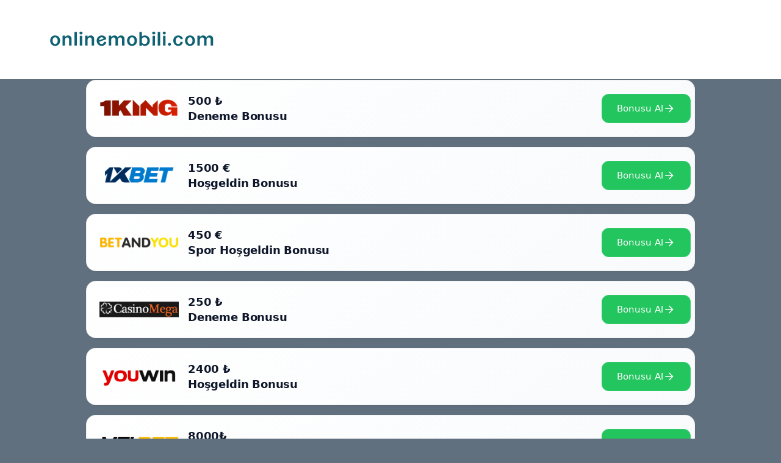

--- FILE ---
content_type: text/html; charset=UTF-8
request_url: https://onlinemobili.com/etiket/guvenilir-bahis-sirketleri/
body_size: 13123
content:
<!DOCTYPE html>
<html lang="tr" prefix="og: https://ogp.me/ns#">
<head>
    <link rel='amphtml' href='https://onlinemobili.onlineadresegiris.com/etiket/guvenilir-bahis-sirketleri/amp' />	<meta charset="UTF-8">
	<meta name="viewport" content="width=device-width, initial-scale=1">
<!-- Rank Math&#039;a Göre Arama Motoru Optimizasyonu - https://rankmath.com/ -->
<title>Güvenilir bahis şirketleri - Online Mobil Siteleri</title>
<meta name="robots" content="follow, noindex"/>
<meta property="og:locale" content="tr_TR" />
<meta property="og:type" content="article" />
<meta property="og:title" content="Güvenilir bahis şirketleri - Online Mobil Siteleri" />
<meta property="og:url" content="https://onlinemobili.com/etiket/guvenilir-bahis-sirketleri/" />
<meta property="og:site_name" content="Online Mobil Siteleri" />
<meta name="twitter:card" content="summary_large_image" />
<meta name="twitter:title" content="Güvenilir bahis şirketleri - Online Mobil Siteleri" />
<meta name="twitter:label1" content="Yazılar" />
<meta name="twitter:data1" content="1" />
<script type="application/ld+json" class="rank-math-schema">{"@context":"https://schema.org","@graph":[{"@type":"Person","@id":"https://onlinemobili.com/#person","name":"Online Mobil Siteleri","image":{"@type":"ImageObject","@id":"https://onlinemobili.com/#logo","url":"https://onlinemobili.com/wp-content/uploads/2021/03/logo.png","contentUrl":"https://onlinemobili.com/wp-content/uploads/2021/03/logo.png","caption":"Online Mobil Siteleri","inLanguage":"tr","width":"272","height":"90"}},{"@type":"WebSite","@id":"https://onlinemobili.com/#website","url":"https://onlinemobili.com","name":"Online Mobil Siteleri","publisher":{"@id":"https://onlinemobili.com/#person"},"inLanguage":"tr"},{"@type":"CollectionPage","@id":"https://onlinemobili.com/etiket/guvenilir-bahis-sirketleri/#webpage","url":"https://onlinemobili.com/etiket/guvenilir-bahis-sirketleri/","name":"G\u00fcvenilir bahis \u015firketleri - Online Mobil Siteleri","isPartOf":{"@id":"https://onlinemobili.com/#website"},"inLanguage":"tr"}]}</script>
<!-- /Rank Math WordPress SEO eklentisi -->

<link rel="alternate" type="application/rss+xml" title="Online Mobil Siteleri &raquo; akışı" href="https://onlinemobili.com/feed/" />
<link rel="alternate" type="application/rss+xml" title="Online Mobil Siteleri &raquo; yorum akışı" href="https://onlinemobili.com/comments/feed/" />
<link rel="alternate" type="application/rss+xml" title="Online Mobil Siteleri &raquo; Güvenilir bahis şirketleri etiket akışı" href="https://onlinemobili.com/etiket/guvenilir-bahis-sirketleri/feed/" />
<style id='wp-img-auto-sizes-contain-inline-css'>
img:is([sizes=auto i],[sizes^="auto," i]){contain-intrinsic-size:3000px 1500px}
/*# sourceURL=wp-img-auto-sizes-contain-inline-css */
</style>
<style id='wp-emoji-styles-inline-css'>

	img.wp-smiley, img.emoji {
		display: inline !important;
		border: none !important;
		box-shadow: none !important;
		height: 1em !important;
		width: 1em !important;
		margin: 0 0.07em !important;
		vertical-align: -0.1em !important;
		background: none !important;
		padding: 0 !important;
	}
/*# sourceURL=wp-emoji-styles-inline-css */
</style>
<style id='wp-block-library-inline-css'>
:root{--wp-block-synced-color:#7a00df;--wp-block-synced-color--rgb:122,0,223;--wp-bound-block-color:var(--wp-block-synced-color);--wp-editor-canvas-background:#ddd;--wp-admin-theme-color:#007cba;--wp-admin-theme-color--rgb:0,124,186;--wp-admin-theme-color-darker-10:#006ba1;--wp-admin-theme-color-darker-10--rgb:0,107,160.5;--wp-admin-theme-color-darker-20:#005a87;--wp-admin-theme-color-darker-20--rgb:0,90,135;--wp-admin-border-width-focus:2px}@media (min-resolution:192dpi){:root{--wp-admin-border-width-focus:1.5px}}.wp-element-button{cursor:pointer}:root .has-very-light-gray-background-color{background-color:#eee}:root .has-very-dark-gray-background-color{background-color:#313131}:root .has-very-light-gray-color{color:#eee}:root .has-very-dark-gray-color{color:#313131}:root .has-vivid-green-cyan-to-vivid-cyan-blue-gradient-background{background:linear-gradient(135deg,#00d084,#0693e3)}:root .has-purple-crush-gradient-background{background:linear-gradient(135deg,#34e2e4,#4721fb 50%,#ab1dfe)}:root .has-hazy-dawn-gradient-background{background:linear-gradient(135deg,#faaca8,#dad0ec)}:root .has-subdued-olive-gradient-background{background:linear-gradient(135deg,#fafae1,#67a671)}:root .has-atomic-cream-gradient-background{background:linear-gradient(135deg,#fdd79a,#004a59)}:root .has-nightshade-gradient-background{background:linear-gradient(135deg,#330968,#31cdcf)}:root .has-midnight-gradient-background{background:linear-gradient(135deg,#020381,#2874fc)}:root{--wp--preset--font-size--normal:16px;--wp--preset--font-size--huge:42px}.has-regular-font-size{font-size:1em}.has-larger-font-size{font-size:2.625em}.has-normal-font-size{font-size:var(--wp--preset--font-size--normal)}.has-huge-font-size{font-size:var(--wp--preset--font-size--huge)}.has-text-align-center{text-align:center}.has-text-align-left{text-align:left}.has-text-align-right{text-align:right}.has-fit-text{white-space:nowrap!important}#end-resizable-editor-section{display:none}.aligncenter{clear:both}.items-justified-left{justify-content:flex-start}.items-justified-center{justify-content:center}.items-justified-right{justify-content:flex-end}.items-justified-space-between{justify-content:space-between}.screen-reader-text{border:0;clip-path:inset(50%);height:1px;margin:-1px;overflow:hidden;padding:0;position:absolute;width:1px;word-wrap:normal!important}.screen-reader-text:focus{background-color:#ddd;clip-path:none;color:#444;display:block;font-size:1em;height:auto;left:5px;line-height:normal;padding:15px 23px 14px;text-decoration:none;top:5px;width:auto;z-index:100000}html :where(.has-border-color){border-style:solid}html :where([style*=border-top-color]){border-top-style:solid}html :where([style*=border-right-color]){border-right-style:solid}html :where([style*=border-bottom-color]){border-bottom-style:solid}html :where([style*=border-left-color]){border-left-style:solid}html :where([style*=border-width]){border-style:solid}html :where([style*=border-top-width]){border-top-style:solid}html :where([style*=border-right-width]){border-right-style:solid}html :where([style*=border-bottom-width]){border-bottom-style:solid}html :where([style*=border-left-width]){border-left-style:solid}html :where(img[class*=wp-image-]){height:auto;max-width:100%}:where(figure){margin:0 0 1em}html :where(.is-position-sticky){--wp-admin--admin-bar--position-offset:var(--wp-admin--admin-bar--height,0px)}@media screen and (max-width:600px){html :where(.is-position-sticky){--wp-admin--admin-bar--position-offset:0px}}

/*# sourceURL=wp-block-library-inline-css */
</style><style id='wp-block-heading-inline-css'>
h1:where(.wp-block-heading).has-background,h2:where(.wp-block-heading).has-background,h3:where(.wp-block-heading).has-background,h4:where(.wp-block-heading).has-background,h5:where(.wp-block-heading).has-background,h6:where(.wp-block-heading).has-background{padding:1.25em 2.375em}h1.has-text-align-left[style*=writing-mode]:where([style*=vertical-lr]),h1.has-text-align-right[style*=writing-mode]:where([style*=vertical-rl]),h2.has-text-align-left[style*=writing-mode]:where([style*=vertical-lr]),h2.has-text-align-right[style*=writing-mode]:where([style*=vertical-rl]),h3.has-text-align-left[style*=writing-mode]:where([style*=vertical-lr]),h3.has-text-align-right[style*=writing-mode]:where([style*=vertical-rl]),h4.has-text-align-left[style*=writing-mode]:where([style*=vertical-lr]),h4.has-text-align-right[style*=writing-mode]:where([style*=vertical-rl]),h5.has-text-align-left[style*=writing-mode]:where([style*=vertical-lr]),h5.has-text-align-right[style*=writing-mode]:where([style*=vertical-rl]),h6.has-text-align-left[style*=writing-mode]:where([style*=vertical-lr]),h6.has-text-align-right[style*=writing-mode]:where([style*=vertical-rl]){rotate:180deg}
/*# sourceURL=https://onlinemobili.com/wp-includes/blocks/heading/style.min.css */
</style>
<style id='wp-block-latest-posts-inline-css'>
.wp-block-latest-posts{box-sizing:border-box}.wp-block-latest-posts.alignleft{margin-right:2em}.wp-block-latest-posts.alignright{margin-left:2em}.wp-block-latest-posts.wp-block-latest-posts__list{list-style:none}.wp-block-latest-posts.wp-block-latest-posts__list li{clear:both;overflow-wrap:break-word}.wp-block-latest-posts.is-grid{display:flex;flex-wrap:wrap}.wp-block-latest-posts.is-grid li{margin:0 1.25em 1.25em 0;width:100%}@media (min-width:600px){.wp-block-latest-posts.columns-2 li{width:calc(50% - .625em)}.wp-block-latest-posts.columns-2 li:nth-child(2n){margin-right:0}.wp-block-latest-posts.columns-3 li{width:calc(33.33333% - .83333em)}.wp-block-latest-posts.columns-3 li:nth-child(3n){margin-right:0}.wp-block-latest-posts.columns-4 li{width:calc(25% - .9375em)}.wp-block-latest-posts.columns-4 li:nth-child(4n){margin-right:0}.wp-block-latest-posts.columns-5 li{width:calc(20% - 1em)}.wp-block-latest-posts.columns-5 li:nth-child(5n){margin-right:0}.wp-block-latest-posts.columns-6 li{width:calc(16.66667% - 1.04167em)}.wp-block-latest-posts.columns-6 li:nth-child(6n){margin-right:0}}:root :where(.wp-block-latest-posts.is-grid){padding:0}:root :where(.wp-block-latest-posts.wp-block-latest-posts__list){padding-left:0}.wp-block-latest-posts__post-author,.wp-block-latest-posts__post-date{display:block;font-size:.8125em}.wp-block-latest-posts__post-excerpt,.wp-block-latest-posts__post-full-content{margin-bottom:1em;margin-top:.5em}.wp-block-latest-posts__featured-image a{display:inline-block}.wp-block-latest-posts__featured-image img{height:auto;max-width:100%;width:auto}.wp-block-latest-posts__featured-image.alignleft{float:left;margin-right:1em}.wp-block-latest-posts__featured-image.alignright{float:right;margin-left:1em}.wp-block-latest-posts__featured-image.aligncenter{margin-bottom:1em;text-align:center}
/*# sourceURL=https://onlinemobili.com/wp-includes/blocks/latest-posts/style.min.css */
</style>
<style id='wp-block-group-inline-css'>
.wp-block-group{box-sizing:border-box}:where(.wp-block-group.wp-block-group-is-layout-constrained){position:relative}
/*# sourceURL=https://onlinemobili.com/wp-includes/blocks/group/style.min.css */
</style>
<style id='wp-block-paragraph-inline-css'>
.is-small-text{font-size:.875em}.is-regular-text{font-size:1em}.is-large-text{font-size:2.25em}.is-larger-text{font-size:3em}.has-drop-cap:not(:focus):first-letter{float:left;font-size:8.4em;font-style:normal;font-weight:100;line-height:.68;margin:.05em .1em 0 0;text-transform:uppercase}body.rtl .has-drop-cap:not(:focus):first-letter{float:none;margin-left:.1em}p.has-drop-cap.has-background{overflow:hidden}:root :where(p.has-background){padding:1.25em 2.375em}:where(p.has-text-color:not(.has-link-color)) a{color:inherit}p.has-text-align-left[style*="writing-mode:vertical-lr"],p.has-text-align-right[style*="writing-mode:vertical-rl"]{rotate:180deg}
/*# sourceURL=https://onlinemobili.com/wp-includes/blocks/paragraph/style.min.css */
</style>
<style id='global-styles-inline-css'>
:root{--wp--preset--aspect-ratio--square: 1;--wp--preset--aspect-ratio--4-3: 4/3;--wp--preset--aspect-ratio--3-4: 3/4;--wp--preset--aspect-ratio--3-2: 3/2;--wp--preset--aspect-ratio--2-3: 2/3;--wp--preset--aspect-ratio--16-9: 16/9;--wp--preset--aspect-ratio--9-16: 9/16;--wp--preset--color--black: #000000;--wp--preset--color--cyan-bluish-gray: #abb8c3;--wp--preset--color--white: #ffffff;--wp--preset--color--pale-pink: #f78da7;--wp--preset--color--vivid-red: #cf2e2e;--wp--preset--color--luminous-vivid-orange: #ff6900;--wp--preset--color--luminous-vivid-amber: #fcb900;--wp--preset--color--light-green-cyan: #7bdcb5;--wp--preset--color--vivid-green-cyan: #00d084;--wp--preset--color--pale-cyan-blue: #8ed1fc;--wp--preset--color--vivid-cyan-blue: #0693e3;--wp--preset--color--vivid-purple: #9b51e0;--wp--preset--color--contrast: var(--contrast);--wp--preset--color--contrast-2: var(--contrast-2);--wp--preset--color--contrast-3: var(--contrast-3);--wp--preset--color--base: var(--base);--wp--preset--color--base-2: var(--base-2);--wp--preset--color--base-3: var(--base-3);--wp--preset--color--accent: var(--accent);--wp--preset--gradient--vivid-cyan-blue-to-vivid-purple: linear-gradient(135deg,rgb(6,147,227) 0%,rgb(155,81,224) 100%);--wp--preset--gradient--light-green-cyan-to-vivid-green-cyan: linear-gradient(135deg,rgb(122,220,180) 0%,rgb(0,208,130) 100%);--wp--preset--gradient--luminous-vivid-amber-to-luminous-vivid-orange: linear-gradient(135deg,rgb(252,185,0) 0%,rgb(255,105,0) 100%);--wp--preset--gradient--luminous-vivid-orange-to-vivid-red: linear-gradient(135deg,rgb(255,105,0) 0%,rgb(207,46,46) 100%);--wp--preset--gradient--very-light-gray-to-cyan-bluish-gray: linear-gradient(135deg,rgb(238,238,238) 0%,rgb(169,184,195) 100%);--wp--preset--gradient--cool-to-warm-spectrum: linear-gradient(135deg,rgb(74,234,220) 0%,rgb(151,120,209) 20%,rgb(207,42,186) 40%,rgb(238,44,130) 60%,rgb(251,105,98) 80%,rgb(254,248,76) 100%);--wp--preset--gradient--blush-light-purple: linear-gradient(135deg,rgb(255,206,236) 0%,rgb(152,150,240) 100%);--wp--preset--gradient--blush-bordeaux: linear-gradient(135deg,rgb(254,205,165) 0%,rgb(254,45,45) 50%,rgb(107,0,62) 100%);--wp--preset--gradient--luminous-dusk: linear-gradient(135deg,rgb(255,203,112) 0%,rgb(199,81,192) 50%,rgb(65,88,208) 100%);--wp--preset--gradient--pale-ocean: linear-gradient(135deg,rgb(255,245,203) 0%,rgb(182,227,212) 50%,rgb(51,167,181) 100%);--wp--preset--gradient--electric-grass: linear-gradient(135deg,rgb(202,248,128) 0%,rgb(113,206,126) 100%);--wp--preset--gradient--midnight: linear-gradient(135deg,rgb(2,3,129) 0%,rgb(40,116,252) 100%);--wp--preset--font-size--small: 13px;--wp--preset--font-size--medium: 20px;--wp--preset--font-size--large: 36px;--wp--preset--font-size--x-large: 42px;--wp--preset--spacing--20: 0.44rem;--wp--preset--spacing--30: 0.67rem;--wp--preset--spacing--40: 1rem;--wp--preset--spacing--50: 1.5rem;--wp--preset--spacing--60: 2.25rem;--wp--preset--spacing--70: 3.38rem;--wp--preset--spacing--80: 5.06rem;--wp--preset--shadow--natural: 6px 6px 9px rgba(0, 0, 0, 0.2);--wp--preset--shadow--deep: 12px 12px 50px rgba(0, 0, 0, 0.4);--wp--preset--shadow--sharp: 6px 6px 0px rgba(0, 0, 0, 0.2);--wp--preset--shadow--outlined: 6px 6px 0px -3px rgb(255, 255, 255), 6px 6px rgb(0, 0, 0);--wp--preset--shadow--crisp: 6px 6px 0px rgb(0, 0, 0);}:where(.is-layout-flex){gap: 0.5em;}:where(.is-layout-grid){gap: 0.5em;}body .is-layout-flex{display: flex;}.is-layout-flex{flex-wrap: wrap;align-items: center;}.is-layout-flex > :is(*, div){margin: 0;}body .is-layout-grid{display: grid;}.is-layout-grid > :is(*, div){margin: 0;}:where(.wp-block-columns.is-layout-flex){gap: 2em;}:where(.wp-block-columns.is-layout-grid){gap: 2em;}:where(.wp-block-post-template.is-layout-flex){gap: 1.25em;}:where(.wp-block-post-template.is-layout-grid){gap: 1.25em;}.has-black-color{color: var(--wp--preset--color--black) !important;}.has-cyan-bluish-gray-color{color: var(--wp--preset--color--cyan-bluish-gray) !important;}.has-white-color{color: var(--wp--preset--color--white) !important;}.has-pale-pink-color{color: var(--wp--preset--color--pale-pink) !important;}.has-vivid-red-color{color: var(--wp--preset--color--vivid-red) !important;}.has-luminous-vivid-orange-color{color: var(--wp--preset--color--luminous-vivid-orange) !important;}.has-luminous-vivid-amber-color{color: var(--wp--preset--color--luminous-vivid-amber) !important;}.has-light-green-cyan-color{color: var(--wp--preset--color--light-green-cyan) !important;}.has-vivid-green-cyan-color{color: var(--wp--preset--color--vivid-green-cyan) !important;}.has-pale-cyan-blue-color{color: var(--wp--preset--color--pale-cyan-blue) !important;}.has-vivid-cyan-blue-color{color: var(--wp--preset--color--vivid-cyan-blue) !important;}.has-vivid-purple-color{color: var(--wp--preset--color--vivid-purple) !important;}.has-black-background-color{background-color: var(--wp--preset--color--black) !important;}.has-cyan-bluish-gray-background-color{background-color: var(--wp--preset--color--cyan-bluish-gray) !important;}.has-white-background-color{background-color: var(--wp--preset--color--white) !important;}.has-pale-pink-background-color{background-color: var(--wp--preset--color--pale-pink) !important;}.has-vivid-red-background-color{background-color: var(--wp--preset--color--vivid-red) !important;}.has-luminous-vivid-orange-background-color{background-color: var(--wp--preset--color--luminous-vivid-orange) !important;}.has-luminous-vivid-amber-background-color{background-color: var(--wp--preset--color--luminous-vivid-amber) !important;}.has-light-green-cyan-background-color{background-color: var(--wp--preset--color--light-green-cyan) !important;}.has-vivid-green-cyan-background-color{background-color: var(--wp--preset--color--vivid-green-cyan) !important;}.has-pale-cyan-blue-background-color{background-color: var(--wp--preset--color--pale-cyan-blue) !important;}.has-vivid-cyan-blue-background-color{background-color: var(--wp--preset--color--vivid-cyan-blue) !important;}.has-vivid-purple-background-color{background-color: var(--wp--preset--color--vivid-purple) !important;}.has-black-border-color{border-color: var(--wp--preset--color--black) !important;}.has-cyan-bluish-gray-border-color{border-color: var(--wp--preset--color--cyan-bluish-gray) !important;}.has-white-border-color{border-color: var(--wp--preset--color--white) !important;}.has-pale-pink-border-color{border-color: var(--wp--preset--color--pale-pink) !important;}.has-vivid-red-border-color{border-color: var(--wp--preset--color--vivid-red) !important;}.has-luminous-vivid-orange-border-color{border-color: var(--wp--preset--color--luminous-vivid-orange) !important;}.has-luminous-vivid-amber-border-color{border-color: var(--wp--preset--color--luminous-vivid-amber) !important;}.has-light-green-cyan-border-color{border-color: var(--wp--preset--color--light-green-cyan) !important;}.has-vivid-green-cyan-border-color{border-color: var(--wp--preset--color--vivid-green-cyan) !important;}.has-pale-cyan-blue-border-color{border-color: var(--wp--preset--color--pale-cyan-blue) !important;}.has-vivid-cyan-blue-border-color{border-color: var(--wp--preset--color--vivid-cyan-blue) !important;}.has-vivid-purple-border-color{border-color: var(--wp--preset--color--vivid-purple) !important;}.has-vivid-cyan-blue-to-vivid-purple-gradient-background{background: var(--wp--preset--gradient--vivid-cyan-blue-to-vivid-purple) !important;}.has-light-green-cyan-to-vivid-green-cyan-gradient-background{background: var(--wp--preset--gradient--light-green-cyan-to-vivid-green-cyan) !important;}.has-luminous-vivid-amber-to-luminous-vivid-orange-gradient-background{background: var(--wp--preset--gradient--luminous-vivid-amber-to-luminous-vivid-orange) !important;}.has-luminous-vivid-orange-to-vivid-red-gradient-background{background: var(--wp--preset--gradient--luminous-vivid-orange-to-vivid-red) !important;}.has-very-light-gray-to-cyan-bluish-gray-gradient-background{background: var(--wp--preset--gradient--very-light-gray-to-cyan-bluish-gray) !important;}.has-cool-to-warm-spectrum-gradient-background{background: var(--wp--preset--gradient--cool-to-warm-spectrum) !important;}.has-blush-light-purple-gradient-background{background: var(--wp--preset--gradient--blush-light-purple) !important;}.has-blush-bordeaux-gradient-background{background: var(--wp--preset--gradient--blush-bordeaux) !important;}.has-luminous-dusk-gradient-background{background: var(--wp--preset--gradient--luminous-dusk) !important;}.has-pale-ocean-gradient-background{background: var(--wp--preset--gradient--pale-ocean) !important;}.has-electric-grass-gradient-background{background: var(--wp--preset--gradient--electric-grass) !important;}.has-midnight-gradient-background{background: var(--wp--preset--gradient--midnight) !important;}.has-small-font-size{font-size: var(--wp--preset--font-size--small) !important;}.has-medium-font-size{font-size: var(--wp--preset--font-size--medium) !important;}.has-large-font-size{font-size: var(--wp--preset--font-size--large) !important;}.has-x-large-font-size{font-size: var(--wp--preset--font-size--x-large) !important;}
/*# sourceURL=global-styles-inline-css */
</style>

<style id='classic-theme-styles-inline-css'>
/*! This file is auto-generated */
.wp-block-button__link{color:#fff;background-color:#32373c;border-radius:9999px;box-shadow:none;text-decoration:none;padding:calc(.667em + 2px) calc(1.333em + 2px);font-size:1.125em}.wp-block-file__button{background:#32373c;color:#fff;text-decoration:none}
/*# sourceURL=/wp-includes/css/classic-themes.min.css */
</style>
<link rel='stylesheet' id='generate-style-css' href='https://onlinemobili.com/wp-content/themes/generatepress/assets/css/main.min.css?ver=3.5.1' media='all' />
<style id='generate-style-inline-css'>
body{background-color:var(--base-2);color:var(--contrast);}a{color:var(--accent);}a{text-decoration:underline;}.entry-title a, .site-branding a, a.button, .wp-block-button__link, .main-navigation a{text-decoration:none;}a:hover, a:focus, a:active{color:var(--contrast);}.wp-block-group__inner-container{max-width:1200px;margin-left:auto;margin-right:auto;}:root{--contrast:#222222;--contrast-2:#575760;--contrast-3:#b2b2be;--base:#f0f0f0;--base-2:#61707e;--base-3:#ffffff;--accent:#1e73be;}:root .has-contrast-color{color:var(--contrast);}:root .has-contrast-background-color{background-color:var(--contrast);}:root .has-contrast-2-color{color:var(--contrast-2);}:root .has-contrast-2-background-color{background-color:var(--contrast-2);}:root .has-contrast-3-color{color:var(--contrast-3);}:root .has-contrast-3-background-color{background-color:var(--contrast-3);}:root .has-base-color{color:var(--base);}:root .has-base-background-color{background-color:var(--base);}:root .has-base-2-color{color:var(--base-2);}:root .has-base-2-background-color{background-color:var(--base-2);}:root .has-base-3-color{color:var(--base-3);}:root .has-base-3-background-color{background-color:var(--base-3);}:root .has-accent-color{color:var(--accent);}:root .has-accent-background-color{background-color:var(--accent);}.top-bar{background-color:#636363;color:#ffffff;}.top-bar a{color:#ffffff;}.top-bar a:hover{color:#303030;}.site-header{background-color:var(--base-3);}.main-title a,.main-title a:hover{color:var(--contrast);}.site-description{color:var(--contrast-2);}.mobile-menu-control-wrapper .menu-toggle,.mobile-menu-control-wrapper .menu-toggle:hover,.mobile-menu-control-wrapper .menu-toggle:focus,.has-inline-mobile-toggle #site-navigation.toggled{background-color:rgba(0, 0, 0, 0.02);}.main-navigation,.main-navigation ul ul{background-color:var(--base-3);}.main-navigation .main-nav ul li a, .main-navigation .menu-toggle, .main-navigation .menu-bar-items{color:var(--contrast);}.main-navigation .main-nav ul li:not([class*="current-menu-"]):hover > a, .main-navigation .main-nav ul li:not([class*="current-menu-"]):focus > a, .main-navigation .main-nav ul li.sfHover:not([class*="current-menu-"]) > a, .main-navigation .menu-bar-item:hover > a, .main-navigation .menu-bar-item.sfHover > a{color:var(--accent);}button.menu-toggle:hover,button.menu-toggle:focus{color:var(--contrast);}.main-navigation .main-nav ul li[class*="current-menu-"] > a{color:var(--accent);}.navigation-search input[type="search"],.navigation-search input[type="search"]:active, .navigation-search input[type="search"]:focus, .main-navigation .main-nav ul li.search-item.active > a, .main-navigation .menu-bar-items .search-item.active > a{color:var(--accent);}.main-navigation ul ul{background-color:var(--base);}.separate-containers .inside-article, .separate-containers .comments-area, .separate-containers .page-header, .one-container .container, .separate-containers .paging-navigation, .inside-page-header{background-color:var(--base-3);}.entry-title a{color:var(--contrast);}.entry-title a:hover{color:var(--contrast-2);}.entry-meta{color:var(--contrast-2);}.sidebar .widget{background-color:var(--base-3);}.footer-widgets{background-color:var(--base-3);}.site-info{background-color:var(--base-3);}input[type="text"],input[type="email"],input[type="url"],input[type="password"],input[type="search"],input[type="tel"],input[type="number"],textarea,select{color:var(--contrast);background-color:var(--base-2);border-color:var(--base);}input[type="text"]:focus,input[type="email"]:focus,input[type="url"]:focus,input[type="password"]:focus,input[type="search"]:focus,input[type="tel"]:focus,input[type="number"]:focus,textarea:focus,select:focus{color:var(--contrast);background-color:var(--base-2);border-color:var(--contrast-3);}button,html input[type="button"],input[type="reset"],input[type="submit"],a.button,a.wp-block-button__link:not(.has-background){color:#ffffff;background-color:#55555e;}button:hover,html input[type="button"]:hover,input[type="reset"]:hover,input[type="submit"]:hover,a.button:hover,button:focus,html input[type="button"]:focus,input[type="reset"]:focus,input[type="submit"]:focus,a.button:focus,a.wp-block-button__link:not(.has-background):active,a.wp-block-button__link:not(.has-background):focus,a.wp-block-button__link:not(.has-background):hover{color:#ffffff;background-color:#3f4047;}a.generate-back-to-top{background-color:rgba( 0,0,0,0.4 );color:#ffffff;}a.generate-back-to-top:hover,a.generate-back-to-top:focus{background-color:rgba( 0,0,0,0.6 );color:#ffffff;}:root{--gp-search-modal-bg-color:var(--base-3);--gp-search-modal-text-color:var(--contrast);--gp-search-modal-overlay-bg-color:rgba(0,0,0,0.2);}@media (max-width:768px){.main-navigation .menu-bar-item:hover > a, .main-navigation .menu-bar-item.sfHover > a{background:none;color:var(--contrast);}}.nav-below-header .main-navigation .inside-navigation.grid-container, .nav-above-header .main-navigation .inside-navigation.grid-container{padding:0px 20px 0px 20px;}.site-main .wp-block-group__inner-container{padding:40px;}.separate-containers .paging-navigation{padding-top:20px;padding-bottom:20px;}.entry-content .alignwide, body:not(.no-sidebar) .entry-content .alignfull{margin-left:-40px;width:calc(100% + 80px);max-width:calc(100% + 80px);}.rtl .menu-item-has-children .dropdown-menu-toggle{padding-left:20px;}.rtl .main-navigation .main-nav ul li.menu-item-has-children > a{padding-right:20px;}@media (max-width:768px){.separate-containers .inside-article, .separate-containers .comments-area, .separate-containers .page-header, .separate-containers .paging-navigation, .one-container .site-content, .inside-page-header{padding:30px;}.site-main .wp-block-group__inner-container{padding:30px;}.inside-top-bar{padding-right:30px;padding-left:30px;}.inside-header{padding-right:30px;padding-left:30px;}.widget-area .widget{padding-top:30px;padding-right:30px;padding-bottom:30px;padding-left:30px;}.footer-widgets-container{padding-top:30px;padding-right:30px;padding-bottom:30px;padding-left:30px;}.inside-site-info{padding-right:30px;padding-left:30px;}.entry-content .alignwide, body:not(.no-sidebar) .entry-content .alignfull{margin-left:-30px;width:calc(100% + 60px);max-width:calc(100% + 60px);}.one-container .site-main .paging-navigation{margin-bottom:20px;}}/* End cached CSS */.is-right-sidebar{width:30%;}.is-left-sidebar{width:30%;}.site-content .content-area{width:70%;}@media (max-width:768px){.main-navigation .menu-toggle,.sidebar-nav-mobile:not(#sticky-placeholder){display:block;}.main-navigation ul,.gen-sidebar-nav,.main-navigation:not(.slideout-navigation):not(.toggled) .main-nav > ul,.has-inline-mobile-toggle #site-navigation .inside-navigation > *:not(.navigation-search):not(.main-nav){display:none;}.nav-align-right .inside-navigation,.nav-align-center .inside-navigation{justify-content:space-between;}.has-inline-mobile-toggle .mobile-menu-control-wrapper{display:flex;flex-wrap:wrap;}.has-inline-mobile-toggle .inside-header{flex-direction:row;text-align:left;flex-wrap:wrap;}.has-inline-mobile-toggle .header-widget,.has-inline-mobile-toggle #site-navigation{flex-basis:100%;}.nav-float-left .has-inline-mobile-toggle #site-navigation{order:10;}}
/*# sourceURL=generate-style-inline-css */
</style>
<link rel="https://api.w.org/" href="https://onlinemobili.com/wp-json/" /><link rel="alternate" title="JSON" type="application/json" href="https://onlinemobili.com/wp-json/wp/v2/tags/297" /><link rel="EditURI" type="application/rsd+xml" title="RSD" href="https://onlinemobili.com/xmlrpc.php?rsd" />
<meta name="generator" content="WordPress 6.9" />
<link rel="icon" href="https://onlinemobili.com/wp-content/uploads/2024/09/favicon-41.png" sizes="32x32" />
<link rel="icon" href="https://onlinemobili.com/wp-content/uploads/2024/09/favicon-41.png" sizes="192x192" />
<link rel="apple-touch-icon" href="https://onlinemobili.com/wp-content/uploads/2024/09/favicon-41.png" />
<meta name="msapplication-TileImage" content="https://onlinemobili.com/wp-content/uploads/2024/09/favicon-41.png" />
</head>

<body class="archive tag tag-guvenilir-bahis-sirketleri tag-297 wp-custom-logo wp-embed-responsive wp-theme-generatepress right-sidebar nav-float-right separate-containers header-aligned-left dropdown-hover" itemtype="https://schema.org/Blog" itemscope>
	<a class="screen-reader-text skip-link" href="#content" title="İçeriğe atla">İçeriğe atla</a>		<header class="site-header has-inline-mobile-toggle" id="masthead" aria-label="Site"  itemtype="https://schema.org/WPHeader" itemscope>
			<div class="inside-header grid-container">
				<div class="site-logo">
					<a href="https://onlinemobili.com/" rel="home">
						<img  class="header-image is-logo-image" alt="Online Mobil Siteleri" src="https://onlinemobili.com/wp-content/uploads/2021/03/logo.png" width="272" height="90" />
					</a>
				</div>	<nav class="main-navigation mobile-menu-control-wrapper" id="mobile-menu-control-wrapper" aria-label="Mobile Toggle">
				<button data-nav="site-navigation" class="menu-toggle" aria-controls="primary-menu" aria-expanded="false">
			<span class="gp-icon icon-menu-bars"><svg viewBox="0 0 512 512" aria-hidden="true" xmlns="http://www.w3.org/2000/svg" width="1em" height="1em"><path d="M0 96c0-13.255 10.745-24 24-24h464c13.255 0 24 10.745 24 24s-10.745 24-24 24H24c-13.255 0-24-10.745-24-24zm0 160c0-13.255 10.745-24 24-24h464c13.255 0 24 10.745 24 24s-10.745 24-24 24H24c-13.255 0-24-10.745-24-24zm0 160c0-13.255 10.745-24 24-24h464c13.255 0 24 10.745 24 24s-10.745 24-24 24H24c-13.255 0-24-10.745-24-24z" /></svg><svg viewBox="0 0 512 512" aria-hidden="true" xmlns="http://www.w3.org/2000/svg" width="1em" height="1em"><path d="M71.029 71.029c9.373-9.372 24.569-9.372 33.942 0L256 222.059l151.029-151.03c9.373-9.372 24.569-9.372 33.942 0 9.372 9.373 9.372 24.569 0 33.942L289.941 256l151.03 151.029c9.372 9.373 9.372 24.569 0 33.942-9.373 9.372-24.569 9.372-33.942 0L256 289.941l-151.029 151.03c-9.373 9.372-24.569 9.372-33.942 0-9.372-9.373-9.372-24.569 0-33.942L222.059 256 71.029 104.971c-9.372-9.373-9.372-24.569 0-33.942z" /></svg></span><span class="screen-reader-text">Menü</span>		</button>
	</nav>
			<nav class="main-navigation sub-menu-right" id="site-navigation" aria-label="Primary"  itemtype="https://schema.org/SiteNavigationElement" itemscope>
			<div class="inside-navigation grid-container">
								<button class="menu-toggle" aria-controls="primary-menu" aria-expanded="false">
					<span class="gp-icon icon-menu-bars"><svg viewBox="0 0 512 512" aria-hidden="true" xmlns="http://www.w3.org/2000/svg" width="1em" height="1em"><path d="M0 96c0-13.255 10.745-24 24-24h464c13.255 0 24 10.745 24 24s-10.745 24-24 24H24c-13.255 0-24-10.745-24-24zm0 160c0-13.255 10.745-24 24-24h464c13.255 0 24 10.745 24 24s-10.745 24-24 24H24c-13.255 0-24-10.745-24-24zm0 160c0-13.255 10.745-24 24-24h464c13.255 0 24 10.745 24 24s-10.745 24-24 24H24c-13.255 0-24-10.745-24-24z" /></svg><svg viewBox="0 0 512 512" aria-hidden="true" xmlns="http://www.w3.org/2000/svg" width="1em" height="1em"><path d="M71.029 71.029c9.373-9.372 24.569-9.372 33.942 0L256 222.059l151.029-151.03c9.373-9.372 24.569-9.372 33.942 0 9.372 9.373 9.372 24.569 0 33.942L289.941 256l151.03 151.029c9.372 9.373 9.372 24.569 0 33.942-9.373 9.372-24.569 9.372-33.942 0L256 289.941l-151.029 151.03c-9.373 9.372-24.569 9.372-33.942 0-9.372-9.373-9.372-24.569 0-33.942L222.059 256 71.029 104.971c-9.372-9.373-9.372-24.569 0-33.942z" /></svg></span><span class="mobile-menu">Menü</span>				</button>
						<div id="primary-menu" class="main-nav">
			<ul class="menu sf-menu">
							</ul>
		</div>
					</div>
		</nav>
					</div>
		</header>
		
	<div class="site grid-container container hfeed" id="page">
				<div class="custom-table-wrapper"><div class="casino-card">
                <div class="casino-content">
                           <a href="https://t.ly/1king-link" target="_blank" rel="nofollow sponsored noopener" class="casino-logo">
                        <div class="logo-glow"></div>
                        <img src="https://i.imgur.com/B5pDcTn.png" alt="Casino Logo">
                    </a>
                    <div class="casino-info">
                        <div class="bonus-amount">500 ₺<br>Deneme Bonusu</div>
                           <a href="https://t.ly/1king-link" target="_blank" rel="nofollow sponsored noopener" class="claim-button">
                            <span class="claim-text">Bonusu Al</span>
                            <span class="claim-icon">
                                <svg width="20" height="20" viewBox="0 0 24 24" fill="none" xmlns="http://www.w3.org/2000/svg">
                                    <path d="M12 4l-1.41 1.41L16.17 11H4v2h12.17l-5.58 5.59L12 20l8-8-8-8z" fill="currentColor"/>
                                </svg>
                            </span>
                        </a>
                    </div>
                </div>
            </div><div class="casino-card">
                <div class="casino-content">
                           <a href="https://t.ly/1xbet-giris" target="_blank" rel="nofollow sponsored noopener" class="casino-logo">
                        <div class="logo-glow"></div>
                        <img src="https://centerofseo.com/img/1xbet.png" alt="Casino Logo">
                    </a>
                    <div class="casino-info">
                        <div class="bonus-amount">1500 €<br>Hoşgeldin Bonusu</div>
                           <a href="https://t.ly/1xbet-giris" target="_blank" rel="nofollow sponsored noopener" class="claim-button">
                            <span class="claim-text">Bonusu Al</span>
                            <span class="claim-icon">
                                <svg width="20" height="20" viewBox="0 0 24 24" fill="none" xmlns="http://www.w3.org/2000/svg">
                                    <path d="M12 4l-1.41 1.41L16.17 11H4v2h12.17l-5.58 5.59L12 20l8-8-8-8z" fill="currentColor"/>
                                </svg>
                            </span>
                        </a>
                    </div>
                </div>
            </div><div class="casino-card">
                <div class="casino-content">
                           <a href="https://t.ly/betandyou-giris" target="_blank" rel="nofollow sponsored noopener" class="casino-logo">
                        <div class="logo-glow"></div>
                        <img src="https://i.imgur.com/0daGVhX.png" alt="Casino Logo">
                    </a>
                    <div class="casino-info">
                        <div class="bonus-amount">450 €<br>Spor Hoşgeldin Bonusu</div>
                           <a href="https://t.ly/betandyou-giris" target="_blank" rel="nofollow sponsored noopener" class="claim-button">
                            <span class="claim-text">Bonusu Al</span>
                            <span class="claim-icon">
                                <svg width="20" height="20" viewBox="0 0 24 24" fill="none" xmlns="http://www.w3.org/2000/svg">
                                    <path d="M12 4l-1.41 1.41L16.17 11H4v2h12.17l-5.58 5.59L12 20l8-8-8-8z" fill="currentColor"/>
                                </svg>
                            </span>
                        </a>
                    </div>
                </div>
            </div><div class="casino-card">
                <div class="casino-content">
                           <a href="https://t.ly/casinomega-giris" target="_blank" rel="nofollow sponsored noopener" class="casino-logo">
                        <div class="logo-glow"></div>
                        <img src="https://i.imgur.com/u7yIPia.png" alt="Casino Logo">
                    </a>
                    <div class="casino-info">
                        <div class="bonus-amount">250 ₺<br>Deneme Bonusu</div>
                           <a href="https://t.ly/casinomega-giris" target="_blank" rel="nofollow sponsored noopener" class="claim-button">
                            <span class="claim-text">Bonusu Al</span>
                            <span class="claim-icon">
                                <svg width="20" height="20" viewBox="0 0 24 24" fill="none" xmlns="http://www.w3.org/2000/svg">
                                    <path d="M12 4l-1.41 1.41L16.17 11H4v2h12.17l-5.58 5.59L12 20l8-8-8-8z" fill="currentColor"/>
                                </svg>
                            </span>
                        </a>
                    </div>
                </div>
            </div><div class="casino-card">
                <div class="casino-content">
                           <a href="https://t.ly/youwin-giris" target="_blank" rel="nofollow sponsored noopener" class="casino-logo">
                        <div class="logo-glow"></div>
                        <img src="https://centerofseo.com/img/youwin.png" alt="Casino Logo">
                    </a>
                    <div class="casino-info">
                        <div class="bonus-amount">2400 ₺<br>Hoşgeldin Bonusu</div>
                           <a href="https://t.ly/youwin-giris" target="_blank" rel="nofollow sponsored noopener" class="claim-button">
                            <span class="claim-text">Bonusu Al</span>
                            <span class="claim-icon">
                                <svg width="20" height="20" viewBox="0 0 24 24" fill="none" xmlns="http://www.w3.org/2000/svg">
                                    <path d="M12 4l-1.41 1.41L16.17 11H4v2h12.17l-5.58 5.59L12 20l8-8-8-8z" fill="currentColor"/>
                                </svg>
                            </span>
                        </a>
                    </div>
                </div>
            </div><div class="casino-card">
                <div class="casino-content">
                           <a href="https://t.ly/melbet-girisi" target="_blank" rel="nofollow sponsored noopener" class="casino-logo">
                        <div class="logo-glow"></div>
                        <img src="https://i.imgur.com/nQA6mKK.png" alt="Casino Logo">
                    </a>
                    <div class="casino-info">
                        <div class="bonus-amount">8000₺<br>İlk Yatırım Bonusu</div>
                           <a href="https://t.ly/melbet-girisi" target="_blank" rel="nofollow sponsored noopener" class="claim-button">
                            <span class="claim-text">Bonusu Al</span>
                            <span class="claim-icon">
                                <svg width="20" height="20" viewBox="0 0 24 24" fill="none" xmlns="http://www.w3.org/2000/svg">
                                    <path d="M12 4l-1.41 1.41L16.17 11H4v2h12.17l-5.58 5.59L12 20l8-8-8-8z" fill="currentColor"/>
                                </svg>
                            </span>
                        </a>
                    </div>
                </div>
            </div><div class="casino-card">
                <div class="casino-content">
                           <a href="https://t.ly/megapari-giris" target="_blank" rel="nofollow sponsored noopener" class="casino-logo">
                        <div class="logo-glow"></div>
                        <img src="https://i.imgur.com/8YX9I1I.jpeg" alt="Casino Logo">
                    </a>
                    <div class="casino-info">
                        <div class="bonus-amount">9400 ₺<br> Spor Hoş Geldin Bonusu</div>
                           <a href="https://t.ly/megapari-giris" target="_blank" rel="nofollow sponsored noopener" class="claim-button">
                            <span class="claim-text">Bonusu Al</span>
                            <span class="claim-icon">
                                <svg width="20" height="20" viewBox="0 0 24 24" fill="none" xmlns="http://www.w3.org/2000/svg">
                                    <path d="M12 4l-1.41 1.41L16.17 11H4v2h12.17l-5.58 5.59L12 20l8-8-8-8z" fill="currentColor"/>
                                </svg>
                            </span>
                        </a>
                    </div>
                </div>
            </div><div class="casino-card">
                <div class="casino-content">
                           <a href="https://t.ly/wepari-giris" target="_blank" rel="nofollow sponsored noopener" class="casino-logo">
                        <div class="logo-glow"></div>
                        <img src="https://i.imgur.com/ks2hid1.png" alt="Casino Logo">
                    </a>
                    <div class="casino-info">
                        <div class="bonus-amount">65.000₺ + 300<br> FS Hoş Geldin Bonusu</div>
                           <a href="https://t.ly/wepari-giris" target="_blank" rel="nofollow sponsored noopener" class="claim-button">
                            <span class="claim-text">Bonusu Al</span>
                            <span class="claim-icon">
                                <svg width="20" height="20" viewBox="0 0 24 24" fill="none" xmlns="http://www.w3.org/2000/svg">
                                    <path d="M12 4l-1.41 1.41L16.17 11H4v2h12.17l-5.58 5.59L12 20l8-8-8-8z" fill="currentColor"/>
                                </svg>
                            </span>
                        </a>
                    </div>
                </div>
            </div><div class="casino-card">
                <div class="casino-content">
                           <a href="https://t.ly/leonbet-giris" target="_blank" rel="nofollow sponsored noopener" class="casino-logo">
                        <div class="logo-glow"></div>
                        <img src="https://centerofseo.com/img/leonbet.png" alt="Casino Logo">
                    </a>
                    <div class="casino-info">
                        <div class="bonus-amount">%100<br>Hoşgeldin Bonusu</div>
                           <a href="https://t.ly/leonbet-giris" target="_blank" rel="nofollow sponsored noopener" class="claim-button">
                            <span class="claim-text">Bonusu Al</span>
                            <span class="claim-icon">
                                <svg width="20" height="20" viewBox="0 0 24 24" fill="none" xmlns="http://www.w3.org/2000/svg">
                                    <path d="M12 4l-1.41 1.41L16.17 11H4v2h12.17l-5.58 5.59L12 20l8-8-8-8z" fill="currentColor"/>
                                </svg>
                            </span>
                        </a>
                    </div>
                </div>
            </div><div class="casino-card">
                <div class="casino-content">
                           <a href="https://t.ly/showbet-giris" target="_blank" rel="nofollow sponsored noopener" class="casino-logo">
                        <div class="logo-glow"></div>
                        <img src="https://i.imgur.com/0Ruw9Tb.png" alt="Casino Logo">
                    </a>
                    <div class="casino-info">
                        <div class="bonus-amount">1.500 ₺ <br>Casino Hoş Geldin Bonusu!</div>
                           <a href="https://t.ly/showbet-giris" target="_blank" rel="nofollow sponsored noopener" class="claim-button">
                            <span class="claim-text">Bonusu Al</span>
                            <span class="claim-icon">
                                <svg width="20" height="20" viewBox="0 0 24 24" fill="none" xmlns="http://www.w3.org/2000/svg">
                                    <path d="M12 4l-1.41 1.41L16.17 11H4v2h12.17l-5.58 5.59L12 20l8-8-8-8z" fill="currentColor"/>
                                </svg>
                            </span>
                        </a>
                    </div>
                </div>
            </div><div class="casino-card">
                <div class="casino-content">
                           <a href="https://t.ly/fansport-giris" target="_blank" rel="nofollow sponsored noopener" class="casino-logo">
                        <div class="logo-glow"></div>
                        <img src="https://i.imgur.com/cHMEocO.png" alt="Casino Logo">
                    </a>
                    <div class="casino-info">
                        <div class="bonus-amount">15.173 ₺<br>Spor Hoşgeldin Bonusu</div>
                           <a href="https://t.ly/fansport-giris" target="_blank" rel="nofollow sponsored noopener" class="claim-button">
                            <span class="claim-text">Bonusu Al</span>
                            <span class="claim-icon">
                                <svg width="20" height="20" viewBox="0 0 24 24" fill="none" xmlns="http://www.w3.org/2000/svg">
                                    <path d="M12 4l-1.41 1.41L16.17 11H4v2h12.17l-5.58 5.59L12 20l8-8-8-8z" fill="currentColor"/>
                                </svg>
                            </span>
                        </a>
                    </div>
                </div>
            </div><div class="casino-card">
                <div class="casino-content">
                           <a href="https://t.ly/romabet-giris" target="_blank" rel="nofollow sponsored noopener" class="casino-logo">
                        <div class="logo-glow"></div>
                        <img src="https://centerofseo.com/img/romabet.png" alt="Casino Logo">
                    </a>
                    <div class="casino-info">
                        <div class="bonus-amount">2500 ₺<br>Hoşgeldin Bonusu</div>
                           <a href="https://t.ly/romabet-giris" target="_blank" rel="nofollow sponsored noopener" class="claim-button">
                            <span class="claim-text">Bonusu Al</span>
                            <span class="claim-icon">
                                <svg width="20" height="20" viewBox="0 0 24 24" fill="none" xmlns="http://www.w3.org/2000/svg">
                                    <path d="M12 4l-1.41 1.41L16.17 11H4v2h12.17l-5.58 5.59L12 20l8-8-8-8z" fill="currentColor"/>
                                </svg>
                            </span>
                        </a>
                    </div>
                </div>
            </div><div class="casino-card">
                <div class="casino-content">
                           <a href="https://t.ly/roketbet-giris" target="_blank" rel="nofollow sponsored noopener" class="casino-logo">
                        <div class="logo-glow"></div>
                        <img src="https://centerofseo.com/img/roketbet.png" alt="Casino Logo">
                    </a>
                    <div class="casino-info">
                        <div class="bonus-amount">3000 ₺<br>Hoşgeldin Bonusu</div>
                           <a href="https://t.ly/roketbet-giris" target="_blank" rel="nofollow sponsored noopener" class="claim-button">
                            <span class="claim-text">Bonusu Al</span>
                            <span class="claim-icon">
                                <svg width="20" height="20" viewBox="0 0 24 24" fill="none" xmlns="http://www.w3.org/2000/svg">
                                    <path d="M12 4l-1.41 1.41L16.17 11H4v2h12.17l-5.58 5.59L12 20l8-8-8-8z" fill="currentColor"/>
                                </svg>
                            </span>
                        </a>
                    </div>
                </div>
            </div><div class="casino-card">
                <div class="casino-content">
                           <a href="https://t.ly/7slots-giris" target="_blank" rel="nofollow sponsored noopener" class="casino-logo">
                        <div class="logo-glow"></div>
                        <img src="https://centerofseo.com/img/7slots.png" alt="Casino Logo">
                    </a>
                    <div class="casino-info">
                        <div class="bonus-amount">50.000 ₺ + 300 FS<br>Hoşgeldin Bonusu</div>
                           <a href="https://t.ly/7slots-giris" target="_blank" rel="nofollow sponsored noopener" class="claim-button">
                            <span class="claim-text">Bonusu Al</span>
                            <span class="claim-icon">
                                <svg width="20" height="20" viewBox="0 0 24 24" fill="none" xmlns="http://www.w3.org/2000/svg">
                                    <path d="M12 4l-1.41 1.41L16.17 11H4v2h12.17l-5.58 5.59L12 20l8-8-8-8z" fill="currentColor"/>
                                </svg>
                            </span>
                        </a>
                    </div>
                </div>
            </div><div class="casino-card">
                <div class="casino-content">
                           <a href="https://t.ly/mobilbahis-giris" target="_blank" rel="nofollow sponsored noopener" class="casino-logo">
                        <div class="logo-glow"></div>
                        <img src="https://centerofseo.com/img/mobilbahis.png" alt="Casino Logo">
                    </a>
                    <div class="casino-info">
                        <div class="bonus-amount">1000 ₺<br>Hoşgeldin Bonusu</div>
                           <a href="https://t.ly/mobilbahis-giris" target="_blank" rel="nofollow sponsored noopener" class="claim-button">
                            <span class="claim-text">Bonusu Al</span>
                            <span class="claim-icon">
                                <svg width="20" height="20" viewBox="0 0 24 24" fill="none" xmlns="http://www.w3.org/2000/svg">
                                    <path d="M12 4l-1.41 1.41L16.17 11H4v2h12.17l-5.58 5.59L12 20l8-8-8-8z" fill="currentColor"/>
                                </svg>
                            </span>
                        </a>
                    </div>
                </div>
            </div><div class="casino-card">
                <div class="casino-content">
                           <a href="https://t.ly/otobet-giris" target="_blank" rel="nofollow sponsored noopener" class="casino-logo">
                        <div class="logo-glow"></div>
                        <img src="https://centerofseo.com/img/otobet.png" alt="Casino Logo">
                    </a>
                    <div class="casino-info">
                        <div class="bonus-amount">2500 ₺<br>Hoşgeldin Bonusu</div>
                           <a href="https://t.ly/otobet-giris" target="_blank" rel="nofollow sponsored noopener" class="claim-button">
                            <span class="claim-text">Bonusu Al</span>
                            <span class="claim-icon">
                                <svg width="20" height="20" viewBox="0 0 24 24" fill="none" xmlns="http://www.w3.org/2000/svg">
                                    <path d="M12 4l-1.41 1.41L16.17 11H4v2h12.17l-5.58 5.59L12 20l8-8-8-8z" fill="currentColor"/>
                                </svg>
                            </span>
                        </a>
                    </div>
                </div>
            </div><div class="casino-card">
                <div class="casino-content">
                           <a href="https://t.ly/xslot-giris" target="_blank" rel="nofollow sponsored noopener" class="casino-logo">
                        <div class="logo-glow"></div>
                        <img src="https://centerofseo.com/img/xslot.png" alt="Casino Logo">
                    </a>
                    <div class="casino-info">
                        <div class="bonus-amount">1500 ₺<br>Hoşgeldin Bonusu</div>
                           <a href="https://t.ly/xslot-giris" target="_blank" rel="nofollow sponsored noopener" class="claim-button">
                            <span class="claim-text">Bonusu Al</span>
                            <span class="claim-icon">
                                <svg width="20" height="20" viewBox="0 0 24 24" fill="none" xmlns="http://www.w3.org/2000/svg">
                                    <path d="M12 4l-1.41 1.41L16.17 11H4v2h12.17l-5.58 5.59L12 20l8-8-8-8z" fill="currentColor"/>
                                </svg>
                            </span>
                        </a>
                    </div>
                </div>
            </div></div><style>
        .custom-table-wrapper{max-width:1000px;margin:0 auto;font-family:system-ui,-apple-system,sans-serif;padding:1px}
        .casino-card{background:linear-gradient(145deg,#ffffff,#f8fafc);border-radius:16px;overflow:hidden;margin-bottom:16px;border:1px solid rgba(0,0,0,0.05);box-shadow:0 1px 2px rgba(0,0,0,.04),0 2px 4px rgba(0,0,0,.02);transition:all .3s cubic-bezier(.4,0,.2,1)}
        .casino-card:hover{transform:translateY(-2px);box-shadow:0 4px 6px rgba(0,0,0,.04),0 10px 15px rgba(0,0,0,.02)}
        .casino-content{display:flex;align-items:center;padding:6px;gap:24px}
        .casino-logo{position:relative;flex-shrink:0;width:160px;height:80px;display:flex;align-items:center;justify-content:center;border-radius:12px;overflow:hidden}
        .logo-glow{position:absolute;width:100%;height:100%;background:radial-gradient(circle at 50% -20%,rgba(255,255,255,.8),transparent 70%);opacity:0;transition:opacity .3s ease}
        .casino-card:hover .logo-glow{opacity:1}
        .casino-logo img{max-width:130px;max-height:60px;object-fit:contain;z-index:1}
        .casino-info{flex-grow:1;display:flex;align-items:center;justify-content:space-between;gap:20px}
        .bonus-amount{font-size:18px;font-weight:600;color:#0f172a;letter-spacing:-.01em;line-height:1.4}
        .claim-button{display:flex;align-items:center;gap:12px;background:#22c55e !important;;color:#ffffff !important;;text-decoration:none;padding:12px 24px;border-radius:12px;font-weight:500;font-size:15px;transition:all .2s ease;border:1px solid rgba(255,255,255,.1);white-space:nowrap}
        .claim-button:hover{background:#16a34a !important;;color:#ffffff !important;;text-decoration:none}
        .claim-icon{display:flex;align-items:center;transition:transform .2s ease}
        .casino-card:hover .claim-icon{transform:translateX(3px)}
        .no-table{text-align:center;padding:30px;color:#64748b;background:#f8fafc;border-radius:16px;font-size:15px}
        @media (max-width:768px){.casino-content{flex-direction:column;text-align:center;padding:2px !important;gap:2px !important}.casino-logo{width:140px;height:40px;margin:0 auto}.casino-info{flex-direction:column;gap:1px !important}.bonus-amount{font-size:16px}.claim-button{width:100%;justify-content:center;padding: 6px 24px !important;}}
        </style>		<div class="site-content" id="content">
			
	<div class="content-area" id="primary">
		<main class="site-main" id="main">
					<header class="page-header" aria-label="Page">
			
			<h1 class="page-title">
				Güvenilir bahis şirketleri			</h1>

					</header>
		<article id="post-334" class="post-334 post type-post status-publish format-standard has-post-thumbnail hentry category-genel tag-guvenilir-bahis-sirketleri" itemtype="https://schema.org/CreativeWork" itemscope>
	<div class="inside-article">
					<header class="entry-header">
				<h2 class="entry-title" itemprop="headline"><a href="https://onlinemobili.com/en-populer-bahis-siteleri-guvenilir/" rel="bookmark">En Popüler Bahis Siteleri Güvenilir</a></h2>		<div class="entry-meta">
			<span class="posted-on"><time class="entry-date published" datetime="2022-02-04T14:44:02+03:00" itemprop="datePublished">4 Şubat 2022</time></span> <span class="byline">yazar <span class="author vcard" itemprop="author" itemtype="https://schema.org/Person" itemscope><a class="url fn n" href="https://onlinemobili.com/author/admin/" title="admin tarafından yazılmış tüm yazıları görüntüle" rel="author" itemprop="url"><span class="author-name" itemprop="name">admin</span></a></span></span> 		</div>
					</header>
			<div class="post-image">
						
						<a href="https://onlinemobili.com/en-populer-bahis-siteleri-guvenilir/">
							<img width="1200" height="748" src="https://onlinemobili.com/wp-content/uploads/2022/02/En-Populer-Bahis-siteleri.jpg" class="attachment-full size-full wp-post-image" alt="En popüler bahis siteleri güvenilir" itemprop="image" decoding="async" fetchpriority="high" srcset="https://onlinemobili.com/wp-content/uploads/2022/02/En-Populer-Bahis-siteleri.jpg 1200w, https://onlinemobili.com/wp-content/uploads/2022/02/En-Populer-Bahis-siteleri-300x187.jpg 300w, https://onlinemobili.com/wp-content/uploads/2022/02/En-Populer-Bahis-siteleri-1024x638.jpg 1024w, https://onlinemobili.com/wp-content/uploads/2022/02/En-Populer-Bahis-siteleri-768x479.jpg 768w, https://onlinemobili.com/wp-content/uploads/2022/02/En-Populer-Bahis-siteleri-600x374.jpg 600w, https://onlinemobili.com/wp-content/uploads/2022/02/En-Populer-Bahis-siteleri-200x125.jpg 200w, https://onlinemobili.com/wp-content/uploads/2022/02/En-Populer-Bahis-siteleri-674x420.jpg 674w, https://onlinemobili.com/wp-content/uploads/2022/02/En-Populer-Bahis-siteleri-640x399.jpg 640w, https://onlinemobili.com/wp-content/uploads/2022/02/En-Populer-Bahis-siteleri-681x424.jpg 681w" sizes="(max-width: 1200px) 100vw, 1200px" />
						</a>
					</div>
			<div class="entry-summary" itemprop="text">
				<p>Popüler bahis sitelerinin sahip olduğu bazı özellikler vardır. Bunlardan bir tanesi söz konusu platformların güvenilir olmasıdır. Güvenilir olma da sitelerin lisansa sahip olmaları ile mümkündür. Bahis siteleri arasında kaliteli hizmetleri ile ön plana çıkan pek çok site bulunur. Bu platformlarda zengin bahis seçenekleri yer almaktadır. Dolayısıyla her bir bahis oyuncusu ilgi alanı kapsamında bir bahis seçeneği &#8230; <a title="En Popüler Bahis Siteleri Güvenilir" class="read-more" href="https://onlinemobili.com/en-populer-bahis-siteleri-guvenilir/" aria-label="Read more about En Popüler Bahis Siteleri Güvenilir">Devamını oku</a></p>
			</div>

				<footer class="entry-meta" aria-label="Entry meta">
			<span class="cat-links"><span class="gp-icon icon-categories"><svg viewBox="0 0 512 512" aria-hidden="true" xmlns="http://www.w3.org/2000/svg" width="1em" height="1em"><path d="M0 112c0-26.51 21.49-48 48-48h110.014a48 48 0 0143.592 27.907l12.349 26.791A16 16 0 00228.486 128H464c26.51 0 48 21.49 48 48v224c0 26.51-21.49 48-48 48H48c-26.51 0-48-21.49-48-48V112z" /></svg></span><span class="screen-reader-text">Kategoriler </span><a href="https://onlinemobili.com/kategori/genel/" rel="category tag">Genel</a></span> <span class="tags-links"><span class="gp-icon icon-tags"><svg viewBox="0 0 512 512" aria-hidden="true" xmlns="http://www.w3.org/2000/svg" width="1em" height="1em"><path d="M20 39.5c-8.836 0-16 7.163-16 16v176c0 4.243 1.686 8.313 4.687 11.314l224 224c6.248 6.248 16.378 6.248 22.626 0l176-176c6.244-6.244 6.25-16.364.013-22.615l-223.5-224A15.999 15.999 0 00196.5 39.5H20zm56 96c0-13.255 10.745-24 24-24s24 10.745 24 24-10.745 24-24 24-24-10.745-24-24z"/><path d="M259.515 43.015c4.686-4.687 12.284-4.687 16.97 0l228 228c4.686 4.686 4.686 12.284 0 16.97l-180 180c-4.686 4.687-12.284 4.687-16.97 0-4.686-4.686-4.686-12.284 0-16.97L479.029 279.5 259.515 59.985c-4.686-4.686-4.686-12.284 0-16.97z" /></svg></span><span class="screen-reader-text">Etiketler </span><a href="https://onlinemobili.com/etiket/guvenilir-bahis-sirketleri/" rel="tag">Güvenilir bahis şirketleri</a></span> <span class="comments-link"><span class="gp-icon icon-comments"><svg viewBox="0 0 512 512" aria-hidden="true" xmlns="http://www.w3.org/2000/svg" width="1em" height="1em"><path d="M132.838 329.973a435.298 435.298 0 0016.769-9.004c13.363-7.574 26.587-16.142 37.419-25.507 7.544.597 15.27.925 23.098.925 54.905 0 105.634-15.311 143.285-41.28 23.728-16.365 43.115-37.692 54.155-62.645 54.739 22.205 91.498 63.272 91.498 110.286 0 42.186-29.558 79.498-75.09 102.828 23.46 49.216 75.09 101.709 75.09 101.709s-115.837-38.35-154.424-78.46c-9.956 1.12-20.297 1.758-30.793 1.758-88.727 0-162.927-43.071-181.007-100.61z"/><path d="M383.371 132.502c0 70.603-82.961 127.787-185.216 127.787-10.496 0-20.837-.639-30.793-1.757-38.587 40.093-154.424 78.429-154.424 78.429s51.63-52.472 75.09-101.67c-45.532-23.321-75.09-60.619-75.09-102.79C12.938 61.9 95.9 4.716 198.155 4.716 300.41 4.715 383.37 61.9 383.37 132.502z" /></svg></span><a href="https://onlinemobili.com/en-populer-bahis-siteleri-guvenilir/#respond">Yorum yap</a></span> 		</footer>
			</div>
</article>
		</main>
	</div>

	<div class="widget-area sidebar is-right-sidebar" id="right-sidebar">
	<div class="inside-right-sidebar">
		<aside id="block-9" class="widget inner-padding widget_block">
<div class="wp-block-group"><div class="wp-block-group__inner-container is-layout-constrained wp-block-group-is-layout-constrained">
<h3 class="wp-block-heading">Son Yazılar</h3>


<ul class="wp-block-latest-posts__list wp-block-latest-posts"><li><a class="wp-block-latest-posts__post-title" href="https://onlinemobili.com/casinomega/">Casinomega</a></li>
<li><a class="wp-block-latest-posts__post-title" href="https://onlinemobili.com/betandyou-hosgeldin-bonusu/">Betandyou Hoşgeldin Bonusu</a></li>
<li><a class="wp-block-latest-posts__post-title" href="https://onlinemobili.com/starlight-princess/">Starlight Princess</a></li>
<li><a class="wp-block-latest-posts__post-title" href="https://onlinemobili.com/1xbet-vip/">1xBet VIP</a></li>
<li><a class="wp-block-latest-posts__post-title" href="https://onlinemobili.com/leon-uyelik-adresi/">Leon Üyelik Adresi</a></li>
<li><a class="wp-block-latest-posts__post-title" href="https://onlinemobili.com/leonbet/">Leonbet</a></li>
<li><a class="wp-block-latest-posts__post-title" href="https://onlinemobili.com/superbetin-hizli-cekim/">Süperbetin Hızlı Çekim</a></li>
<li><a class="wp-block-latest-posts__post-title" href="https://onlinemobili.com/betbaba-canli-casino/">Betbaba Canlı Casino</a></li>
<li><a class="wp-block-latest-posts__post-title" href="https://onlinemobili.com/gates-of-olympus/">Gates of Olympus</a></li>
<li><a class="wp-block-latest-posts__post-title" href="https://onlinemobili.com/guvenilir-casino-siteleri/">Güvenilir Casino Siteleri</a></li>
<li><a class="wp-block-latest-posts__post-title" href="https://onlinemobili.com/en-iyi-casino-siteleri/">En İyi Casino Siteleri</a></li>
<li><a class="wp-block-latest-posts__post-title" href="https://onlinemobili.com/kazandiran-bahis-siteleri/">Kazandıran Bahis Siteleri</a></li>
<li><a class="wp-block-latest-posts__post-title" href="https://onlinemobili.com/bonus-veren-slot-siteleri/">Bonus Veren Slot Siteleri</a></li>
<li><a class="wp-block-latest-posts__post-title" href="https://onlinemobili.com/slot-oyun-siteleri/">Slot Oyun Siteleri</a></li>
<li><a class="wp-block-latest-posts__post-title" href="https://onlinemobili.com/tc-istemeyen-bahis-siteleri/">TC İstemeyen Bahis Siteleri</a></li>
</ul></div></div>
</aside>	</div>
</div>

	</div>
</div>


<div class="site-footer">
			<footer class="site-info" aria-label="Site"  itemtype="https://schema.org/WPFooter" itemscope>
			<div class="inside-site-info grid-container">
								<div class="copyright-bar">
					<span class="copyright">&copy; 2026 Online Mobil Siteleri</span> &bull;  <a href="" itemprop="url"></a>				</div>
			</div>
		</footer>
		</div>

<script type="speculationrules">
{"prefetch":[{"source":"document","where":{"and":[{"href_matches":"/*"},{"not":{"href_matches":["/wp-*.php","/wp-admin/*","/wp-content/uploads/*","/wp-content/*","/wp-content/plugins/*","/wp-content/themes/generatepress/*","/*\\?(.+)"]}},{"not":{"selector_matches":"a[rel~=\"nofollow\"]"}},{"not":{"selector_matches":".no-prefetch, .no-prefetch a"}}]},"eagerness":"conservative"}]}
</script>
<script id="generate-a11y">!function(){"use strict";if("querySelector"in document&&"addEventListener"in window){var e=document.body;e.addEventListener("mousedown",function(){e.classList.add("using-mouse")}),e.addEventListener("keydown",function(){e.classList.remove("using-mouse")})}}();</script><script id="generate-menu-js-extra">
var generatepressMenu = {"toggleOpenedSubMenus":"1","openSubMenuLabel":"Alt men\u00fcy\u00fc a\u00e7","closeSubMenuLabel":"Alt men\u00fcy\u00fc kapat"};
//# sourceURL=generate-menu-js-extra
</script>
<script src="https://onlinemobili.com/wp-content/themes/generatepress/assets/js/menu.min.js?ver=3.5.1" id="generate-menu-js"></script>
<script id="wp-emoji-settings" type="application/json">
{"baseUrl":"https://s.w.org/images/core/emoji/17.0.2/72x72/","ext":".png","svgUrl":"https://s.w.org/images/core/emoji/17.0.2/svg/","svgExt":".svg","source":{"concatemoji":"https://onlinemobili.com/wp-includes/js/wp-emoji-release.min.js?ver=6.9"}}
</script>
<script type="module">
/*! This file is auto-generated */
const a=JSON.parse(document.getElementById("wp-emoji-settings").textContent),o=(window._wpemojiSettings=a,"wpEmojiSettingsSupports"),s=["flag","emoji"];function i(e){try{var t={supportTests:e,timestamp:(new Date).valueOf()};sessionStorage.setItem(o,JSON.stringify(t))}catch(e){}}function c(e,t,n){e.clearRect(0,0,e.canvas.width,e.canvas.height),e.fillText(t,0,0);t=new Uint32Array(e.getImageData(0,0,e.canvas.width,e.canvas.height).data);e.clearRect(0,0,e.canvas.width,e.canvas.height),e.fillText(n,0,0);const a=new Uint32Array(e.getImageData(0,0,e.canvas.width,e.canvas.height).data);return t.every((e,t)=>e===a[t])}function p(e,t){e.clearRect(0,0,e.canvas.width,e.canvas.height),e.fillText(t,0,0);var n=e.getImageData(16,16,1,1);for(let e=0;e<n.data.length;e++)if(0!==n.data[e])return!1;return!0}function u(e,t,n,a){switch(t){case"flag":return n(e,"\ud83c\udff3\ufe0f\u200d\u26a7\ufe0f","\ud83c\udff3\ufe0f\u200b\u26a7\ufe0f")?!1:!n(e,"\ud83c\udde8\ud83c\uddf6","\ud83c\udde8\u200b\ud83c\uddf6")&&!n(e,"\ud83c\udff4\udb40\udc67\udb40\udc62\udb40\udc65\udb40\udc6e\udb40\udc67\udb40\udc7f","\ud83c\udff4\u200b\udb40\udc67\u200b\udb40\udc62\u200b\udb40\udc65\u200b\udb40\udc6e\u200b\udb40\udc67\u200b\udb40\udc7f");case"emoji":return!a(e,"\ud83e\u1fac8")}return!1}function f(e,t,n,a){let r;const o=(r="undefined"!=typeof WorkerGlobalScope&&self instanceof WorkerGlobalScope?new OffscreenCanvas(300,150):document.createElement("canvas")).getContext("2d",{willReadFrequently:!0}),s=(o.textBaseline="top",o.font="600 32px Arial",{});return e.forEach(e=>{s[e]=t(o,e,n,a)}),s}function r(e){var t=document.createElement("script");t.src=e,t.defer=!0,document.head.appendChild(t)}a.supports={everything:!0,everythingExceptFlag:!0},new Promise(t=>{let n=function(){try{var e=JSON.parse(sessionStorage.getItem(o));if("object"==typeof e&&"number"==typeof e.timestamp&&(new Date).valueOf()<e.timestamp+604800&&"object"==typeof e.supportTests)return e.supportTests}catch(e){}return null}();if(!n){if("undefined"!=typeof Worker&&"undefined"!=typeof OffscreenCanvas&&"undefined"!=typeof URL&&URL.createObjectURL&&"undefined"!=typeof Blob)try{var e="postMessage("+f.toString()+"("+[JSON.stringify(s),u.toString(),c.toString(),p.toString()].join(",")+"));",a=new Blob([e],{type:"text/javascript"});const r=new Worker(URL.createObjectURL(a),{name:"wpTestEmojiSupports"});return void(r.onmessage=e=>{i(n=e.data),r.terminate(),t(n)})}catch(e){}i(n=f(s,u,c,p))}t(n)}).then(e=>{for(const n in e)a.supports[n]=e[n],a.supports.everything=a.supports.everything&&a.supports[n],"flag"!==n&&(a.supports.everythingExceptFlag=a.supports.everythingExceptFlag&&a.supports[n]);var t;a.supports.everythingExceptFlag=a.supports.everythingExceptFlag&&!a.supports.flag,a.supports.everything||((t=a.source||{}).concatemoji?r(t.concatemoji):t.wpemoji&&t.twemoji&&(r(t.twemoji),r(t.wpemoji)))});
//# sourceURL=https://onlinemobili.com/wp-includes/js/wp-emoji-loader.min.js
</script>

<script defer src="https://static.cloudflareinsights.com/beacon.min.js/vcd15cbe7772f49c399c6a5babf22c1241717689176015" integrity="sha512-ZpsOmlRQV6y907TI0dKBHq9Md29nnaEIPlkf84rnaERnq6zvWvPUqr2ft8M1aS28oN72PdrCzSjY4U6VaAw1EQ==" data-cf-beacon='{"version":"2024.11.0","token":"c3525cb8b41948bba0b49341541c53bf","r":1,"server_timing":{"name":{"cfCacheStatus":true,"cfEdge":true,"cfExtPri":true,"cfL4":true,"cfOrigin":true,"cfSpeedBrain":true},"location_startswith":null}}' crossorigin="anonymous"></script>
</body>
</html>
